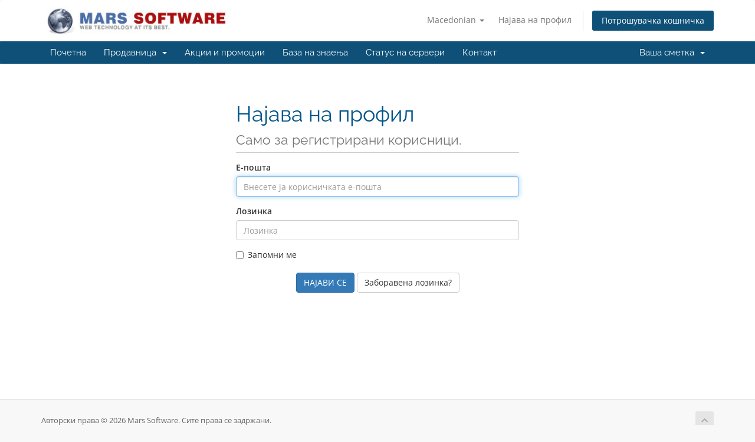

--- FILE ---
content_type: text/html; charset=utf-8
request_url: https://www.marssoftware.com/clients/index.php?rp=%2Flogin&language=macedonian
body_size: 4280
content:
<!DOCTYPE html>
<html lang="en">
<head>
    <meta charset="utf-8" />
    <meta http-equiv="X-UA-Compatible" content="IE=edge">
    <meta name="viewport" content="width=device-width, initial-scale=1">
    <title>Најава на профил - Mars Software</title>

    <!-- Styling -->
<link href="/clients/assets/fonts/css/open-sans-family.css" rel="stylesheet" type="text/css" />
<link href="/clients/assets/fonts/css/raleway-family.css" rel="stylesheet" type="text/css" />
<link href="/clients/templates/six/css/all.min.css?v=c8f0e2" rel="stylesheet">
<link href="/clients/assets/css/fontawesome-all.min.css" rel="stylesheet">
<link href="/clients/templates/six/css/custom.css" rel="stylesheet">

<!-- HTML5 Shim and Respond.js IE8 support of HTML5 elements and media queries -->
<!-- WARNING: Respond.js doesn't work if you view the page via file:// -->
<!--[if lt IE 9]>
  <script src="https://oss.maxcdn.com/libs/html5shiv/3.7.0/html5shiv.js"></script>
  <script src="https://oss.maxcdn.com/libs/respond.js/1.4.2/respond.min.js"></script>
<![endif]-->

<script type="text/javascript">
    var csrfToken = '9b5b78550416aa5d1d78fdf01394ad1f94da4618',
        markdownGuide = 'Водич за маркдаун',
        locale = 'en',
        saved = 'зачуван',
        saving = 'автоматско зачувување',
        whmcsBaseUrl = "/clients";
    var recaptcha = {"requiredText":"\u041f\u043e\u0442\u0440\u0435\u0431\u043d\u043e","siteKey":"6LdTBKYUAAAAACXzk8Cnii22lbtH8alDVQrjyF7p","apiObject":"grecaptcha","libUrl":"https:\/\/www.google.com\/recaptcha\/api.js?onload=recaptchaLoadCallback&render=explicit"}</script>
<script src="/clients/templates/six/js/scripts.min.js?v=c8f0e2"></script>


    

</head>
<body data-phone-cc-input="1">


<section id="header">
    <div class="container">
        <ul class="top-nav">
                            <li>
                    <a href="#" class="choose-language" data-toggle="popover" id="languageChooser">
                        Macedonian
                        <b class="caret"></b>
                    </a>
                    <div id="languageChooserContent" class="hidden">
                        <ul>
                                                            <li>
                                    <a href="/clients/index.php?rp=%2Flogin&language=arabic">العربية</a>
                                </li>
                                                            <li>
                                    <a href="/clients/index.php?rp=%2Flogin&language=azerbaijani">Azerbaijani</a>
                                </li>
                                                            <li>
                                    <a href="/clients/index.php?rp=%2Flogin&language=catalan">Català</a>
                                </li>
                                                            <li>
                                    <a href="/clients/index.php?rp=%2Flogin&language=chinese">中文</a>
                                </li>
                                                            <li>
                                    <a href="/clients/index.php?rp=%2Flogin&language=croatian">Hrvatski</a>
                                </li>
                                                            <li>
                                    <a href="/clients/index.php?rp=%2Flogin&language=czech">Čeština</a>
                                </li>
                                                            <li>
                                    <a href="/clients/index.php?rp=%2Flogin&language=danish">Dansk</a>
                                </li>
                                                            <li>
                                    <a href="/clients/index.php?rp=%2Flogin&language=dutch">Nederlands</a>
                                </li>
                                                            <li>
                                    <a href="/clients/index.php?rp=%2Flogin&language=english">English</a>
                                </li>
                                                            <li>
                                    <a href="/clients/index.php?rp=%2Flogin&language=estonian">Estonian</a>
                                </li>
                                                            <li>
                                    <a href="/clients/index.php?rp=%2Flogin&language=farsi">Persian</a>
                                </li>
                                                            <li>
                                    <a href="/clients/index.php?rp=%2Flogin&language=french">Français</a>
                                </li>
                                                            <li>
                                    <a href="/clients/index.php?rp=%2Flogin&language=german">Deutsch</a>
                                </li>
                                                            <li>
                                    <a href="/clients/index.php?rp=%2Flogin&language=hebrew">עברית</a>
                                </li>
                                                            <li>
                                    <a href="/clients/index.php?rp=%2Flogin&language=hungarian">Magyar</a>
                                </li>
                                                            <li>
                                    <a href="/clients/index.php?rp=%2Flogin&language=italian">Italiano</a>
                                </li>
                                                            <li>
                                    <a href="/clients/index.php?rp=%2Flogin&language=macedonian">Macedonian</a>
                                </li>
                                                            <li>
                                    <a href="/clients/index.php?rp=%2Flogin&language=norwegian">Norwegian</a>
                                </li>
                                                            <li>
                                    <a href="/clients/index.php?rp=%2Flogin&language=portuguese-br">Português</a>
                                </li>
                                                            <li>
                                    <a href="/clients/index.php?rp=%2Flogin&language=portuguese-pt">Português</a>
                                </li>
                                                            <li>
                                    <a href="/clients/index.php?rp=%2Flogin&language=romanian">Română</a>
                                </li>
                                                            <li>
                                    <a href="/clients/index.php?rp=%2Flogin&language=russian">Русский</a>
                                </li>
                                                            <li>
                                    <a href="/clients/index.php?rp=%2Flogin&language=spanish">Español</a>
                                </li>
                                                            <li>
                                    <a href="/clients/index.php?rp=%2Flogin&language=swedish">Svenska</a>
                                </li>
                                                            <li>
                                    <a href="/clients/index.php?rp=%2Flogin&language=turkish">Türkçe</a>
                                </li>
                                                            <li>
                                    <a href="/clients/index.php?rp=%2Flogin&language=ukranian">Українська</a>
                                </li>
                                                    </ul>
                    </div>
                </li>
                                        <li>
                    <a href="/clients/clientarea.php">Најава на профил</a>
                </li>
                                <li class="primary-action">
                    <a href="/clients/cart.php?a=view" class="btn">
                        Потрошувачка кошничка
                    </a>
                </li>
                                </ul>

                    <a href="/clients/index.php" class="logo"><img src="/clients/assets/img/logo.png" alt="Mars Software"></a>
        
    </div>
</section>

<section id="main-menu">

    <nav id="nav" class="navbar navbar-default navbar-main" role="navigation">
        <div class="container">
            <!-- Brand and toggle get grouped for better mobile display -->
            <div class="navbar-header">
                <button type="button" class="navbar-toggle" data-toggle="collapse" data-target="#primary-nav">
                    <span class="sr-only">Вклучете ја навигацијата</span>
                    <span class="icon-bar"></span>
                    <span class="icon-bar"></span>
                    <span class="icon-bar"></span>
                </button>
            </div>

            <!-- Collect the nav links, forms, and other content for toggling -->
            <div class="collapse navbar-collapse" id="primary-nav">

                <ul class="nav navbar-nav">

                        <li menuItemName="Home" class="" id="Primary_Navbar-Home">
        <a href="/clients/index.php">
                        Почетна
                                </a>
            </li>
    <li menuItemName="Store" class="dropdown" id="Primary_Navbar-Store">
        <a class="dropdown-toggle" data-toggle="dropdown" href="#">
                        Продавница
                        &nbsp;<b class="caret"></b>        </a>
                    <ul class="dropdown-menu">
                            <li menuItemName="Browse Products Services" id="Primary_Navbar-Store-Browse_Products_Services">
                    <a href="/clients/index.php?rp=/store">
                                                Прегледај ги сите
                                            </a>
                </li>
                            <li menuItemName="Shop Divider 1" class="nav-divider" id="Primary_Navbar-Store-Shop_Divider_1">
                    <a href="">
                                                -----
                                            </a>
                </li>
                            <li menuItemName="Linux Hosting" id="Primary_Navbar-Store-Linux_Hosting">
                    <a href="/clients/index.php?rp=/store/linux-hosting">
                                                Linux Hosting
                                            </a>
                </li>
                            <li menuItemName="Linux Reseller Hosting" id="Primary_Navbar-Store-Linux_Reseller_Hosting">
                    <a href="/clients/index.php?rp=/store/linux-reseller-hosting">
                                                Linux Reseller Hosting
                                            </a>
                </li>
                            <li menuItemName="Register a New Domain" id="Primary_Navbar-Store-Register_a_New_Domain">
                    <a href="/clients/cart.php?a=add&domain=register">
                                                Регистрација на домени
                                            </a>
                </li>
                            <li menuItemName="Transfer a Domain to Us" id="Primary_Navbar-Store-Transfer_a_Domain_to_Us">
                    <a href="/clients/cart.php?a=add&domain=transfer">
                                                Трансфер на домени
                                            </a>
                </li>
                        </ul>
            </li>
    <li menuItemName="Announcements" class="" id="Primary_Navbar-Announcements">
        <a href="/clients/index.php?rp=/announcements">
                        Акции и промоции
                                </a>
            </li>
    <li menuItemName="Knowledgebase" class="" id="Primary_Navbar-Knowledgebase">
        <a href="/clients/index.php?rp=/knowledgebase">
                        База на знаења
                                </a>
            </li>
    <li menuItemName="Network Status" class="" id="Primary_Navbar-Network_Status">
        <a href="/clients/serverstatus.php">
                        Статус на сервери
                                </a>
            </li>
    <li menuItemName="Contact Us" class="" id="Primary_Navbar-Contact_Us">
        <a href="/clients/contact.php">
                        Контакт
                                </a>
            </li>

                </ul>

                <ul class="nav navbar-nav navbar-right">

                        <li menuItemName="Account" class="dropdown" id="Secondary_Navbar-Account">
        <a class="dropdown-toggle" data-toggle="dropdown" href="#">
                        Ваша сметка
                        &nbsp;<b class="caret"></b>        </a>
                    <ul class="dropdown-menu">
                            <li menuItemName="Login" id="Secondary_Navbar-Account-Login">
                    <a href="/clients/clientarea.php">
                                                Најава на профил
                                            </a>
                </li>
                            <li menuItemName="Divider" class="nav-divider" id="Secondary_Navbar-Account-Divider">
                    <a href="">
                                                -----
                                            </a>
                </li>
                            <li menuItemName="Forgot Password?" id="Secondary_Navbar-Account-Forgot_Password?">
                    <a href="/clients/index.php?rp=/password/reset">
                                                Заборавена лозинка?
                                            </a>
                </li>
                        </ul>
            </li>

                </ul>

            </div><!-- /.navbar-collapse -->
        </div>
    </nav>

</section>



<section id="main-body">
    <div class="container">
        <div class="row">

                <!-- Container for main page display content -->
        <div class="col-xs-12 main-content">
            

<div class="logincontainer">

    <div class="header-lined">
    <h1>Најава на профил <small>Само за регистрирани корисници.</small></h1>
    </div>

    
    <div class="providerLinkingFeedback"></div>

    <div class="row">
        <div class="col-sm-12">

            <form method="post" action="/clients/index.php?rp=/login" class="login-form" role="form">
<input type="hidden" name="token" value="9b5b78550416aa5d1d78fdf01394ad1f94da4618" />
                <div class="form-group">
                    <label for="inputEmail">Е-пошта</label>
                    <input type="email" name="username" class="form-control" id="inputEmail" placeholder="Внесете ја корисничката е-пошта" autofocus>
                </div>

                <div class="form-group">
                    <label for="inputPassword">Лозинка</label>
                    <input type="password" name="password" class="form-control" id="inputPassword" placeholder="Лозинка" autocomplete="off" >
                </div>

                <div class="checkbox">
                    <label>
                        <input type="checkbox" name="rememberme" /> Запомни ме
                    </label>
                </div>
                                    <div class="text-center margin-bottom">
                                            </div>
                                <div align="center">
                    <input id="login" type="submit" class="btn btn-primary" value="НАЈАВИ СЕ" /> <a href="/clients/index.php?rp=/password/reset" class="btn btn-default">Заборавена лозинка?</a>
                </div>
            </form>

        </div>
        <div class="col-sm-5 hidden">
                    </div>
    </div>
</div>


                </div><!-- /.main-content -->
                            <div class="clearfix"></div>
        </div>
    </div>
</section>

<section id="footer">
    <div class="container">
        <a href="#" class="back-to-top"><i class="fas fa-chevron-up"></i></a>
        <p>Авторски права &copy; 2026 Mars Software. Сите права се задржани.</p>
    </div>
</section>

<div id="fullpage-overlay" class="hidden">
    <div class="outer-wrapper">
        <div class="inner-wrapper">
            <img src="/clients/assets/img/overlay-spinner.svg">
            <br>
            <span class="msg"></span>
        </div>
    </div>
</div>

<div class="modal system-modal fade" id="modalAjax" tabindex="-1" role="dialog" aria-hidden="true">
    <div class="modal-dialog">
        <div class="modal-content panel-primary">
            <div class="modal-header panel-heading">
                <button type="button" class="close" data-dismiss="modal">
                    <span aria-hidden="true">&times;</span>
                    <span class="sr-only">Затвори тикет</span>
                </button>
                <h4 class="modal-title"></h4>
            </div>
            <div class="modal-body panel-body">
                Вчитување...
            </div>
            <div class="modal-footer panel-footer">
                <div class="pull-left loader">
                    <i class="fas fa-circle-notch fa-spin"></i>
                    Вчитување...
                </div>
                <button type="button" class="btn btn-default" data-dismiss="modal">
                    Затвори тикет
                </button>
                <button type="button" class="btn btn-primary modal-submit">
                    Испрати
                </button>
            </div>
        </div>
    </div>
</div>

<form action="#" id="frmGeneratePassword" class="form-horizontal">
    <div class="modal fade" id="modalGeneratePassword">
        <div class="modal-dialog">
            <div class="modal-content panel-primary">
                <div class="modal-header panel-heading">
                    <button type="button" class="close" data-dismiss="modal" aria-label="Close"><span aria-hidden="true">&times;</span></button>
                    <h4 class="modal-title">
                        Генерирај лозинка
                    </h4>
                </div>
                <div class="modal-body">
                    <div class="alert alert-danger hidden" id="generatePwLengthError">
                        Ве молиме внесете број помеѓу 8 и 64 за должината на лозинката
                    </div>
                    <div class="form-group">
                        <label for="generatePwLength" class="col-sm-4 control-label">Должина на лозинка</label>
                        <div class="col-sm-8">
                            <input type="number" min="8" max="64" value="12" step="1" class="form-control input-inline input-inline-100" id="inputGeneratePasswordLength">
                        </div>
                    </div>
                    <div class="form-group">
                        <label for="generatePwOutput" class="col-sm-4 control-label">Генерирана лозинка</label>
                        <div class="col-sm-8">
                            <input type="text" class="form-control" id="inputGeneratePasswordOutput">
                        </div>
                    </div>
                    <div class="row">
                        <div class="col-sm-8 col-sm-offset-4">
                            <button type="submit" class="btn btn-default btn-sm">
                                <i class="fas fa-plus fa-fw"></i>
                                Генерирајте нова лозинка
                            </button>
                            <button type="button" class="btn btn-default btn-sm copy-to-clipboard" data-clipboard-target="#inputGeneratePasswordOutput">
                                <img src="/clients/assets/img/clippy.svg" alt="Copy to clipboard" width="15">
                                Копирај
                            </button>
                        </div>
                    </div>
                </div>
                <div class="modal-footer">
                    <button type="button" class="btn btn-default" data-dismiss="modal">
                        Затвори тикет
                    </button>
                    <button type="button" class="btn btn-primary" id="btnGeneratePasswordInsert" data-clipboard-target="#inputGeneratePasswordOutput">
                        Копирај во таблата со исечоци
                    </button>
                </div>
            </div>
        </div>
    </div>
</form>



</body>
</html>
